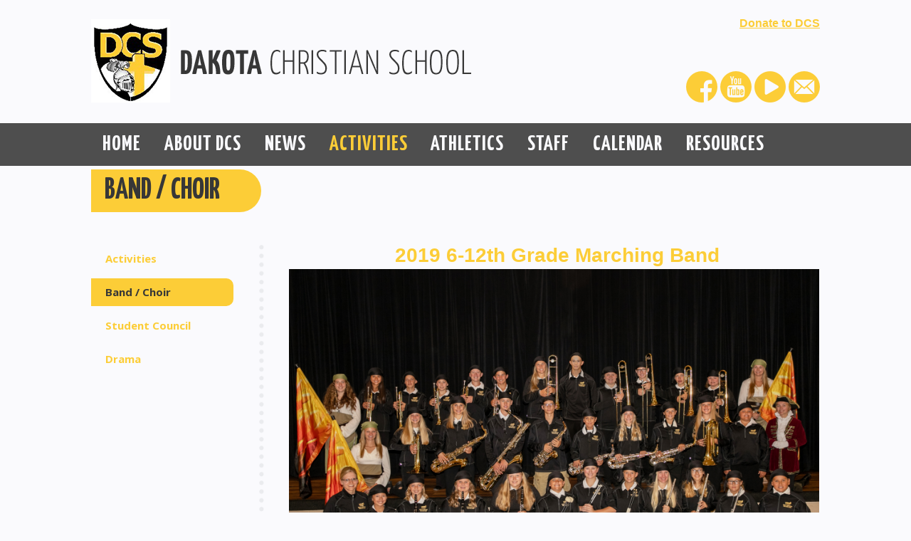

--- FILE ---
content_type: text/html;charset=UTF-8
request_url: https://www.dchs.net/activities/band_choir.cfm
body_size: 21948
content:
<!DOCTYPE html>
<html lang="en">
<head>
<meta charset="utf-8">
<meta name="viewport" content="width=device-width,user-scalable=no,initial-scale=1.0,minimum-scale=1.0,maximum-scale=1.0">
<meta name="robots" content="index,follow" />
<meta http-equiv="cache-control" content="max-age=172800" />

<title>Band / Choir - Dakota Christian School</title>

<link rel="shortcut icon" href="/favicon.ico" />

<link href="https://www.dchs.net/pro/responsive/css/global.css?v=20241007065900" rel="stylesheet" type="text/css" />  



<link href="https://www.dchs.net/css.css?v=8_03062024100348" rel="stylesheet" type="text/css" />


	<link href="https://www.dchs.net/implementation_colors.css?v=8_03062024100348" rel="stylesheet" type="text/css"  />


<link href="https://www.dchs.net/css_menu.css?v=8_03062024100348" rel="stylesheet" type="text/css" />




<link rel="stylesheet" href="//maxcdn.bootstrapcdn.com/font-awesome/4.3.0/css/font-awesome.min.css">
<link rel="stylesheet" href="https://www.dchs.net/pro/responsive/css/dis-font/styles.css?v=8_03062024100348" />



<script type="text/javascript" src="//ajax.googleapis.com/ajax/libs/jquery/3.6.3/jquery.min.js" integrity="sha384-Ft/vb48LwsAEtgltj7o+6vtS2esTU9PCpDqcXs4OCVQFZu5BqprHtUCZ4kjK+bpE" crossorigin="anonymous"></script>



</head><body>
<script>
	
	 $( document ).ready(function() {
		 $('.middle_column ').prepend("<a id='content-start'></a>")
	 });
</script>
<div id="skip-nav"><a href="#content-start">Skip Navigation</a></div> 
    	<header>
            <div class="wrapper">
                <div id="logo">
					<a href="/"><img src="/custom/images/logo.png" alt="DAKOTA CHRISTIAN SCHOOL"/></a>
				</div>
                
                <div class="info_box" id="tool_271814">
                    <h6><a href="https://www.dchs.net/resources/supportdcs.cfm"><u>Donate to DCS</u></a></h6> 
				</div>
                <div class="sc_icn">
                
										<a href="https://www.facebook.com/DakotaChristianSchool/?fref=ts" target="_blank"><span class="dis-facebook-circle"></span></a>
									
										<a href="https://www.youtube.com/channel/UCRvDZkAivE5HW7NDB5mDJrw" target="_blank"><span class="dis-youtube-circle"></span></a>
									
									<a href="http://acdc.liveticket.tv/" target="_blank"><i class="fa fa-play-circle"></i></a>
									
										<a href="mailto:office@dchs.net" target="_blank"><span class="dis-mail-circle"></span></a>
									
                
            </div>
            </div> 
            
    <nav id="mainnav">
    	<div class="wrapper">
    	<a href="javascript:void(0);" class="toggleMenu"><i class="fa fa-bars"></i></a>
    	<ul id="topnav" class="nav">
        	
                <li class="first ">
                	<a href="/"  class="m1 link"><span>Home</span></a>
                    
                </li>
                
                <li class=" has-children">
                	<a href="/about-dcs/"  class="m3 link"><span>About DCS</span><span class="expand"><i class="fa fa-plus"></i></span></a>
                    
<ul>
<li class="sn_first"><a href="https://www.dchs.net/about-dcs/" class="ln ln_first">About DCS</a>  </li>

<li><a href="https://www.dchs.net/about-dcs/history.cfm" class="ln">Our History</a>  </li>

<li class="sn_last"><a href="https://www.dchs.net/about-dcs/registration.cfm" class="ln ln_last">Registration Information</a>  </li>

</ul>

                </li>
                
                <li class=" has-children">
                	<a href="/news/"  class="m4 link"><span>News</span><span class="expand"><i class="fa fa-plus"></i></span></a>
                    
<ul>
<li class="sn_first"><a href="https://www.dchs.net/news/" class="ln ln_first">News</a>  </li>

<li><a href="https://www.dchs.net/news/boardminutes.cfm" class="ln">Board Minutes</a>  </li>

<li><a href="https://www.dchs.net/news/science.cfm" class="ln">Environmental Science Projects</a>  </li>

<li><a href="https://www.dchs.net/news/announcements.cfm" class="ln">Announcements</a>  </li>

<li><a href="https://www.dchs.net/news/studentnews.cfm" class="ln drop1_haschildren">School & Student News</a>    <div class="drop_level2_wrapper_mobile"><ul>
      <li><a href="https://www.dchs.net/news/pictures.cfm" class="drop2 drop2_first">Pictures</a>
        <div class="drop_level3_wrapper_mobile"><ul class="level3">
          <li><a href="https://www.dchs.net/news/hc2019.cfm" class="drop3 drop3_first">Homecoming 2019</a></li>
          <li><a href="https://www.dchs.net/news/homecoming.cfm" class="drop3 drop3_last">Homecoming</a></li>
        </ul></div>
      </li>
      <li><a href="https://www.dchs.net/news/student-life-and-opinion.cfm" class="drop2">Student Life & Opinion</a>
      </li>
      <li><a href="https://www.dchs.net/news/extracurricular.cfm" class="drop2">Extracurricular News</a>
        <div class="drop_level3_wrapper_mobile"><ul class="level3">
          <li><a href="https://www.dchs.net/news/20182019.cfm" class="drop3 drop3_first">2018-2019</a></li>
          <li><a href="https://www.dchs.net/news/20172018.cfm" class="drop3 drop3_last">2017-2018</a></li>
        </ul></div>
      </li>
      <li><a href="https://www.dchs.net/news/seniors.cfm" class="drop2 drop2_last">Senior Spotlights</a>
        <div class="drop_level3_wrapper_mobile"><ul class="level3">
          <li><a href="https://www.dchs.net/news/2021.cfm" class="drop3 drop3_first">Class of 2021</a></li>
          <li><a href="https://www.dchs.net/news/2020.cfm" class="drop3">Class of 2020</a></li>
          <li><a href="https://www.dchs.net/news/classof2019.cfm" class="drop3">Class of 2019</a></li>
          <li><a href="https://www.dchs.net/news/2018.cfm" class="drop3">Class of 2018</a></li>
          <li><a href="https://www.dchs.net/news/2017.cfm" class="drop3 drop3_last">Class of 2017</a></li>
        </ul></div>
      </li>
    </ul></div>
  </li>

<li class="sn_last"><a href="https://www.dchs.net/news/newsletter.cfm" class="ln ln_last">Newsletter</a>  </li>

</ul>

                </li>
                
                <li class="active has-children">
                	<a href="/activities/"  class="m5 link"><span>Activities</span><span class="expand"><i class="fa fa-plus"></i></span></a>
                    
<ul>
<li class="sn_first"><a href="https://www.dchs.net/activities/" class="ln ln_first">Activities</a>  </li>

<li><a href="https://www.dchs.net/activities/band_choir.cfm" class="ln">Band / Choir</a>  </li>

<li><a href="https://www.dchs.net/activities/student_council.cfm" class="ln drop1_haschildren">Student Council</a>    <div class="drop_level2_wrapper_mobile"><ul>
      <li><a href="https://www.dchs.net/activities/studentcouncilevents.cfm" class="drop2 drop2_first drop2_last">Events</a>
      </li>
    </ul></div>
  </li>

<li class="sn_last"><a href="https://www.dchs.net/activities/drama.cfm" class="ln ln_last">Drama</a>  </li>

</ul>

                </li>
                
                <li class=" has-children">
                	<a href="/athletics/"  class="m6 link"><span>Athletics</span><span class="expand"><i class="fa fa-plus"></i></span></a>
                    
<ul>
<li class="sn_first"><a href="https://www.dchs.net/athletics/" class="ln ln_first">Athletics</a>  </li>

<li><a href="https://www.dchs.net/athletics/forms.cfm" class="ln">Athletic Forms</a>  </li>

<li><a href="https://www.dchs.net/athletics/volleyball.cfm" class="ln drop1_haschildren">Volleyball</a>    <div class="drop_level2_wrapper_mobile"><ul>
      <li><a href="https://www.dchs.net/athletics/vbschedule.cfm" class="drop2 drop2_first">Volleyball Schedule</a>
      </li>
      <li><a href="https://www.dchs.net/athletics/vbroster.cfm" class="drop2 drop2_last">Roster</a>
      </li>
    </ul></div>
  </li>

<li><a href="https://www.dchs.net/athletics/football.cfm" class="ln drop1_haschildren">Football</a>    <div class="drop_level2_wrapper_mobile"><ul>
      <li><a href="https://www.dchs.net/athletics/fbschedule.cfm" class="drop2 drop2_first">Schedule</a>
      </li>
      <li><a href="https://www.dchs.net/athletics/fbroster.cfm" class="drop2 drop2_last">Roster</a>
      </li>
    </ul></div>
  </li>

<li><a href="https://www.dchs.net/athletics/crosscountry.cfm" class="ln">Cross Country</a>  </li>

<li><a href="https://www.dchs.net/athletics/cheer.cfm" class="ln">Competitive Cheer & Dance</a>  </li>

<li><a href="https://www.dchs.net/athletics/girlsbasketball.cfm" class="ln drop1_haschildren">Girls Basketball</a>    <div class="drop_level2_wrapper_mobile"><ul>
      <li><a href="https://www.dchs.net/athletics/gbbschedule.cfm" class="drop2 drop2_first">Schedule</a>
      </li>
      <li><a href="https://www.dchs.net/athletics/gbbroster.cfm" class="drop2 drop2_last">Roster</a>
      </li>
    </ul></div>
  </li>

<li><a href="https://www.dchs.net/athletics/boysbb.cfm" class="ln drop1_haschildren">Boys Basketball</a>    <div class="drop_level2_wrapper_mobile"><ul>
      <li><a href="https://www.dchs.net/athletics/boysbbschedule.cfm" class="drop2 drop2_first">Schedule</a>
      </li>
      <li><a href="https://www.dchs.net/athletics/boysbbroster.cfm" class="drop2 drop2_last">Roster</a>
      </li>
    </ul></div>
  </li>

<li><a href="https://www.dchs.net/athletics/wrestling.cfm" class="ln">Wrestling</a>  </li>

<li><a href="https://www.dchs.net/athletics/track.cfm" class="ln drop1_haschildren">Track</a>    <div class="drop_level2_wrapper_mobile"><ul>
      <li><a href="https://www.dchs.net/athletics/trackroster.cfm" class="drop2 drop2_first">Roster</a>
      </li>
      <li><a href="https://www.dchs.net/athletics/trackrecords.cfm" class="drop2 drop2_last">Track Records</a>
      </li>
    </ul></div>
  </li>

<li class="sn_last"><a href="https://www.dchs.net/athletics/golf.cfm" class="ln ln_last drop1_haschildren">Golf</a>    <div class="drop_level2_wrapper_mobile"><ul>
      <li><a href="https://www.dchs.net/athletics/boysgolf.cfm" class="drop2 drop2_first">Boys Golf</a>
      </li>
      <li><a href="https://www.dchs.net/athletics/girlsgolf.cfm" class="drop2 drop2_last">Girls Golf</a>
      </li>
    </ul></div>
  </li>

</ul>

                </li>
                
                <li class=" has-children">
                	<a href="/staff/"  class="m7 link"><span>Staff</span><span class="expand"><i class="fa fa-plus"></i></span></a>
                    
<ul>
<li class="sn_first"><a href="https://www.dchs.net/staff/" class="ln ln_first drop1_haschildren">Staff</a>    <div class="drop_level2_wrapper_mobile"><ul>
      <li><a href="https://www.dchs.net/staff/judybaas.cfm" class="drop2 drop2_first">Judy Baas</a>
      </li>
      <li><a href="https://www.dchs.net/staff/dehaan.cfm" class="drop2">Barry De Haan</a>
      </li>
      <li><a href="https://www.dchs.net/staff/josiedehaan.cfm" class="drop2">Josie De Haan</a>
      </li>
      <li><a href="https://www.dchs.net/staff/joannaengels.cfm" class="drop2">Joanna Engels</a>
      </li>
      <li><a href="https://www.dchs.net/staff/peterengels.cfm" class="drop2">Peter Engels</a>
      </li>
      <li><a href="https://www.dchs.net/staff/faller.cfm" class="drop2">Rachel Faller</a>
      </li>
      <li><a href="https://www.dchs.net/staff/sarahbaanhofman.cfm" class="drop2">Sarah Baan Hofman</a>
      </li>
      <li><a href="https://www.dchs.net/staff/kevingarrison.cfm" class="drop2">Kevin Garrison</a>
      </li>
      <li><a href="https://www.dchs.net/staff/annejohnson.cfm" class="drop2">Anne Johnson</a>
      </li>
      <li><a href="https://www.dchs.net/staff/benkroese.cfm" class="drop2">Ben Kroese</a>
      </li>
      <li><a href="https://www.dchs.net/staff/renaelajesse.cfm" class="drop2">Renae LaJesse</a>
      </li>
      <li><a href="https://www.dchs.net/staff/kaylaleininger.cfm" class="drop2">Kayla Leininger</a>
      </li>
      <li><a href="https://www.dchs.net/staff/masur.cfm" class="drop2">Jenna Masur</a>
      </li>
      <li><a href="https://www.dchs.net/staff/middendorp.cfm" class="drop2">Corinne Middendorp</a>
      </li>
      <li><a href="https://www.dchs.net/staff/jaredpeters.cfm" class="drop2">Jared Peters</a>
      </li>
      <li><a href="https://www.dchs.net/staff/kayciapeters.cfm" class="drop2">Kaycia Peters</a>
      </li>
      <li><a href="https://www.dchs.net/staff/steverandall.cfm" class="drop2">Steve Randall</a>
      </li>
      <li><a href="https://www.dchs.net/staff/abbysmikle.cfm" class="drop2">Abby Smikle</a>
      </li>
      <li><a href="https://www.dchs.net/staff/sybesma.cfm" class="drop2">Harriett Sybesma</a>
      </li>
      <li><a href="https://www.dchs.net/staff/tegethoff.cfm" class="drop2">Marla Tegethoff</a>
      </li>
      <li><a href="https://www.dchs.net/staff/vandusseldorp.cfm" class="drop2">Lois Van Dusseldorp</a>
      </li>
      <li><a href="https://www.dchs.net/staff/vanzee.cfm" class="drop2">Jody Van Zee</a>
      </li>
      <li><a href="https://www.dchs.net/staff/vanderley.cfm" class="drop2">Bonnie Vander Ley</a>
      </li>
      <li><a href="https://www.dchs.net/staff/vanderpol.cfm" class="drop2">Shauna Vander Pol</a>
      </li>
      <li><a href="https://www.dchs.net/staff/zorner.cfm" class="drop2 drop2_last">Kim Zomer</a>
      </li>
    </ul></div>
  </li>

<li class="sn_last"><a href="https://www.dchs.net/staff/webmail.cfm" class="ln ln_last">WEB Mail</a>  </li>

</ul>

                </li>
                
                <li class=" has-children">
                	<a href="/calendars/"  class="m8 link"><span>Calendar</span><span class="expand"><i class="fa fa-plus"></i></span></a>
                    
<ul>
<li class="sn_first sn_last"><a href="https://www.dchs.net/calendars/" class="ln ln_first ln_last">Calendars</a>  </li>

</ul>

                </li>
                
                <li class="last  has-children">
                	<a href="/resources/"  class="m9 link"><span>Resources</span><span class="expand"><i class="fa fa-plus"></i></span></a>
                    
<ul>
<li class="sn_first"><a href="https://www.signupgenius.com/go/10C0B4FA4AE29A1F9C34-58358870-copy" target="_blank" class="ln ln_first">Parent Teacher Conference Sign Up</a>  </li>

<li><a href="http://acdc.liveticket.tv/" target="_blank" class="ln">LiveTicket Streaming</a>  </li>

<li><a href="https://www.dchs.net/resources/supportdcs.cfm" class="ln">Support DCS</a>  </li>

<li><a href="https://www.dchs.net/resources/tadstuitionaid.cfm" class="ln">TADS -  Admissions, Enrollment, Tuition Aid</a>  </li>

<li><a href="https://www.dchs.net/resources/employment.cfm" class="ln">Employment Opportunities</a>  </li>

<li><a href="https://educate.tads.com/educate/" target="_blank" class="ln">Educate</a>  </li>

<li><a href="https://www.dchs.net/resources/handbooks.cfm" class="ln">Handbooks</a>  </li>

<li><a href="https://www.dchs.net/resources/scrip.cfm" class="ln">Scrip</a>  </li>

<li><a href="https://www.dchs.net/resources/fellowship.cfm" class="ln drop1_haschildren">Fellowship</a>    <div class="drop_level2_wrapper_mobile"><ul>
      <li><a href="https://www.dchs.net/resources/workgroups.cfm" class="drop2 drop2_first">2025-2026 Work Groups</a>
      </li>
      <li><a href="https://www.dchs.net/resources/fellowshipminutes.cfm" class="drop2 drop2_last">Meeting Minutes</a>
      </li>
    </ul></div>
  </li>

<li class="sn_last"><a href="https://www.dchs.net/resources/yearbook.cfm" class="ln ln_last">Yearbook</a>  </li>

</ul>

                </li>
                
        </ul>
        </div>
    </nav>

        </header>

        <article id="inner_body_container">
        	
			<div class="wrapper">
				
					<h1 id="page_heading">Band &#x2f; Choir</h1>
                
				<section class="main-section two_column w_left">
				     
                    <div class="left_column">
                        <section id="sidebar">   	
                                
<div id="menu"><ul>
<li class="no_children_1 leftnav_first"><a href="https://www.dchs.net/activities/" class="ln" id="lnk_5">Activities</a></li>
<li class="no_children_1 leftnav_first default"><a href="https://www.dchs.net/activities/band_choir.cfm" class="ln_default" id="lnk_62">Band / Choir</a></li>
<li class="has_children_1 leftnav_first"><a href="https://www.dchs.net/activities/student_council.cfm" class="ln" id="lnk_63">Student Council</a>

</li>
<li class="no_children_1 leftnav_last"><a href="https://www.dchs.net/activities/drama.cfm" class="ln" id="lnk_64">Drama</a></li>

</ul></div>


                            
                        </section>
                    </div>                    
                
<div class="middle_column with_left">
<div class="detail_padding detail_textgraphic" id="tool_350691"><a name="detailid_350691"></a>
<h2 style="text-align: center;">&nbsp;2019 6-12th Grade Marching Band</h2>

<p><img class="cke_image" alt="" height="2333" src="https://www.dchs.net/editoruploads/images/group.jpg" width="3500" /></p>

<p>Back Row left to right: Maggie Backes, Nadia VanZuidam, Peter Backes, LaDean DeHaai, Hayden Hubers, Joey Baas, Mackenzie Muckey, Gabe Baas, Danica Middendorp, Jacob Mudder, Tony Hansum, Brooklyn Hubers, Karleah Pheifer. Middle Row left to right: Kelsey VanderPol, Isabella Brouwer, Allison Muckey, Sean Sybesma, Noah Sejnoha, Lanford Castaway-DeKam, Kalee Dykshorn, Ryder Niewenhuis, Marissa Maas, Ty&nbsp;Maas, Hannah Hansum. Front Row left to right: Mrs. De Jager, Cheyenne Siems, Tia De Boer, Alyssa Middendorp, Cassidy Vanden Hoek, Garth Maas, Regan Hubers, Jamie Baas, Sonya Hansum, Mary Lou Siems, Kathryn Baas, Ephesian Castaway-DeKam</p>

<hr />
<p>&nbsp;</p> 
</div>
</div>

            <div class="nav-drop"></div>
            </section>
        </div>
    </article>

    <footer>
		<div class="wrapper">
			<ul class="detail_list">
                <li><a href="https://educate.tads.com/educate/" class="detail1"><strong>Educate</strong></a></li>
                <li><a href="/calendars/" class="detail2"><strong>Calendar</strong></a></li>
                <li><a href="/news/announcements.cfm" class="detail3"><strong>Announcements</strong></a></li> 
			</ul>
			<div class="btm_row">
				<div class="footer_left">
					<div class="footer_logo"><a href="/"><img src="/custom/images/footer_logo.png" alt="DAKOTA CHRISTIAN SCHOOL"/></a></div>
                    <h2 class="footer_name"><a href="/">DAKOTA CHRISTIAN SCHOOL</a></h2>
                    <p>
                    	37614 SD Hwy 44&nbsp; &bull; &nbsp; Corsica, SD&nbsp; &bull; &nbsp; 57328<br>
							Phone: 605-243-2211&nbsp; &bull; &nbsp; <a href="mailto:dcsprin@dchs.net">dcsprin@dchs.net&nbsp; &bull; &nbsp;</a> <a href="mailto:office@dchs.net">office@dchs.net</a> 	
					</p>
                </div>
                
                <div class="search_area">
					<form id="cse-search-box" action="/search.cfm">
                        <input id="cof" name="cof" type="hidden" value="FORID:11" />
                        <input type="hidden" name="ie" value="UTF-8" />
                        <input type="hidden" name="sa" id="sa">
                        <input id="cx" name="cx" type="hidden" value="" />
                        <span><input type="text" id="q" name="q" value="SEARCH THIS SITE" onfocus="if(this.value=='SEARCH THIS SITE')this.value=''" onblur="if(this.value=='')this.value='SEARCH THIS SITE'" /></span>
					</form>
                 </div>
				 <div class="footer_cred">
					<img src="/custom/images/footer_cred_logo.jpg" alt="" />
				 </div>
              </div>
              <ul class="btm_list">
					<li><a href="/" >Home</a></li><li class="sep"> &#149; <li><li><a href="/about-dcs/" >About DCS</a></li><li class="sep"> &#149; <li><li><a href="/news/" >News</a></li><li class="sep"> &#149; <li><li><a href="/activities/" >Activities</a></li><li class="sep"> &#149; <li><li><a href="/athletics/" >Athletics</a></li><li class="sep"> &#149; <li><li><a href="/staff/" >Staff</a></li><li class="sep"> &#149; <li><li><a href="/calendars/" >Calendar</a></li><li class="sep"> &#149; <li><li><a href="/resources/" >Resources</a></li>
              </ul>
              
             <a href="https://factsmgt.com/products/education-technology/website-services/" class="credit" target="_blank"><img src="https://www.dchs.net/pro/cms_logo_dk.png" alt="FACTS Website Services" /></a>
        </div>
    </footer>

    <script type="text/javascript" src="/pro/js/view.js?v=1"></script>

	<script type="text/javascript">
	 	
		$(document).ready(function() {
			//menu toggle 
			 $(".toggleMenu").click(function(){
				  $('ul ul').removeAttr('style');
				  $('span.expand').removeClass('toggle_minus');
				$("#topnav").slideToggle(500);
				return false;
			  });
			///
			$('nav ul.nav li.has-children > a .expand').click(function(e) {
				e.stopImmediatePropagation();
				e.preventDefault();
				$(this).parent('a').next().slideToggle();
				$(this).toggleClass('actv');
			});
			$(window).resize(function(e) {
				if($(window).width() > 799){
				  $("#topnav").removeAttr("style");
				  $('ul').removeAttr('style');
				  $(".toggleMenu").removeClass('close');
				}
		
			});
			$(window).load(function(){
				if($(window).width() < 960){
					NavHTML = $('#sidebar').clone();
					$('#sidebar').hide();
					$('.nav-drop').before('<div class="apnd"></div>')
					$('.apnd').append(NavHTML)
				}else{
					$('.apnd').remove();
					$('#sidebar').show();
					}
				})
			
			$(window).resize(function(){
				if($(window).width() < 960){
				NavHTML = $('#sidebar').clone();
				$('#sidebar').hide();
				if(!$('.wrapper').hasClass('apnd')){
					$('.nav-drop').before('<div class="apnd"></div>')
					$('.apnd').append(NavHTML)
					}
				}else{
					$('.apnd').remove();
					$('#sidebar').show();
					}
				})
		});
	 </script>
    
</body>
</html>


--- FILE ---
content_type: text/css
request_url: https://www.dchs.net/css.css?v=8_03062024100348
body_size: 24683
content:
@import url('/custom/css/reset.css');
@import url('//fonts.googleapis.com/css?family=Open+Sans:300,400,600,700');
@import url('//fonts.googleapis.com/css?family=Yanone+Kaffeesatz:400,300,700');
@import url('https://use.fontawesome.com/releases/v5.10.2/css/all.css');
/*****RESET*****/
body, html{
	min-height: 100%; 
	width: 100%;
	font-size:100%;
	padding:0;
	margin:0;}
div, h1, h2, h3, h4, h5, h6, form, p{
	padding:0;
	margin:0;}
img, fieldset {
	border:none;
	margin:0;
	padding:0;}
*:focus{outline:none;}
.clearfix {clear: both;}

/*****Global CSS*****/
body{ 
	font-family:Arial, Helvetica, sans-serif; 
	font-size:13px;
	font-size:0.8125rem; 
	line-height:18px;
	line-height:1.125rem;  
	background:#fafafd;
	color:#373737;}

.wrapper {
	margin: 0 auto;
	width: 64rem;}
	
a{color:#fccd37; text-decoration:none;}
a:hover{color:#fccd37; text-decoration:underline;}
p a{font-weight:bold;}
.middle_column a,.right_column a{font-weight: bold;}	

h1{
	font-size:30px;
	font-size:1.875rem;
	line-height:32px;
	line-height:2rem;
	color:#fccd37;
	font-weight:bold;}
h2{
	font-size:28px; 
	font-size:1.75rem; 
	line-height:30px; 
	line-height:1.875rem;
	color:#fccd37;
	font-weight:bold;}
h3{
	font-size:24px;
	font-size:1.5rem;
	line-height:26px;
	line-height:1.625rem;
	color:#373737;
	font-weight:bold;}
.tool_headline1{
	font-size:24px;
	font-size:1.5rem;
	line-height:26px;
	line-height:1.625rem;
	color:#373737;
	font-weight:bold;
	margin-bottom:0.5rem;}
.tool_headline1 a{font-weight:bold;}
h3.toolhead{margin-bottom:0.75rem;}
h4{
	font-size:21px;
	font-size:1.313rem;
	line-height:26px;
	line-height:1.625rem;
	color:#fccd37;
	font-weight:bold;}
h5{
	font-size:18px;
	font-size:1.125rem;
	line-height:20px;
	line-height:1.25rem;
	color:#373737;
	font-weight:bold;}
.tool_headline2{
	font-size:18px;
	font-size:1.125rem;
	line-height:20px;
	line-height:1.25rem;
	color:#373737;
	font-weight:bold;
	margin-bottom:0.5rem;}
.tool_headline2 a{font-weight:bold;}
h6{
	font-size:16px;
	font-size:1rem;
	line-height:18px;
	line-height:1.125rem;
	color:#fccd37;
	font-weight:bold;}
p{
	font-size:13px;
	font-size:0.8125rem;
	line-height:18px;
	line-height:1.125rem;
	color:#373737;
	padding-bottom:14px;
	padding-bottom:0.875rem;}
table,td,tr,input,textarea,select{
	font-size:13px;
	font-size:0.8125rem;
	line-height:18px;
	line-height:1.125rem;
	font-family:Arial, Helvetica, sans-serif;}

.button {
		display: block;
		font-size: 18px;
		font-size:1.125rem;
		line-height: 21px;
		line-height: 1.3125rem;
		color: #373737;
		background: #fccd37;
		border-radius: 30px;
		width: 77.4%;
		height: auto;
		padding: 10px 0;
		padding: 0.625rem 0;
		border: none;
		margin: 0 auto;
		font-family: 'Open Sans', sans-serif;
		font-weight: 800;
		text-align:center;}
.button:hover{opacity:0.9; text-decoration:none;}

/*****HEADER*****/
header{
	display:inline-block;
	width:100%;}
#logo{
	float:left;
	margin:1.6875rem 0 1.5rem;
	width:70%;}
#slogan{
	font-family: 'Open Sans', sans-serif;
	font-size: 14px;
	font-size: 0.875rem;
    line-height: 20px;
	line-height: 1.25rem;
	padding-left: 13%;}
.info_box{
	float:right;
	text-align:right;
	width: 276px;
	height:40px;
	height:2.5rem;
	overflow:hidden;
	margin: 1.5rem 0 2rem;}
.info_box p {
    color: #373737;
    font-family: 'Open Sans', sans-serif; 
	font-weight:normal;
    font-size: 14px;
	font-size: 0.875rem;
    line-height: 20px;
	line-height: 1.25rem;
    text-align: right;
    width: 100%;}
.sc_icn{
	width:30%; 
	float:right; 
	list-style:none; 
	margin:0;
	padding:0;
	text-align:right;}
.sc_icn a{
	font-size:44px!important;
	font-size:2.75rem!important;
	padding: 0 0%;
	display:inline-block;
	vertical-align: middle!important;}
.sc_icn a:hover{
	opacity:0.9;
	text-decoration:none!important;}

.sc_icn .fa {font-size: 3.2rem!important;}


/*****FOOTER*****/
footer{
	display:inline-block;
	width:100%;
	background:#373737;}
.detail_list{
	width:100%;
	float:left;
	list-style:none;
	text-align:center;
	padding: 0 0 14px 0;
	padding: 0 0 0.875rem 0;
	margin: 30px 0 0 0;
	margin: 1.875rem 0 0 0;
	background:url(custom/images/divider_bg.png) repeat-x 0 bottom;}
.detail_list li{
	display:inline-block;
	width:25%;
	/*padding-right:6.3%;*/}
.detail_list li.last{padding-right:0;}
.detail_list li a strong{
	font-size:24px;
	font-size:1.5rem;
	line-height:28px;
	line-height:1.75rem;
	color:#848484;
	font-family: 'Yanone Kaffeesatz', sans-serif;
	font-weight:bold;
	text-transform:uppercase;}
.detail_list li a:hover strong{ color:#fafafd; text-decoration:none;}
.detail_list li a{
	width:100%;
	padding-top:88px;
	padding-top:5.5rem;
	float:left;}
.detail_list li a:hover{text-decoration:none;}
.detail_list li a.detail1{ background:url(custom/images/footer_icon1.png) no-repeat center top;}
.detail_list li a.detail2{ background:url(custom/images/footer_icon2.png) no-repeat center top;}
.detail_list li a.detail3{ background:url(custom/images/footer_icon3.png) no-repeat center top;}
.detail_list li a.detail4{ background:url(custom/images/footer_icon4.png) no-repeat center top;}
.detail_list li a.detail1:hover{ background:url(custom/images/footer_icon1_hvr.png) no-repeat center top;}
.detail_list li a.detail2:hover{ background:url(custom/images/footer_icon2_hvr.png) no-repeat center top;}
.detail_list li a.detail3:hover{ background:url(custom/images/footer_icon3_hvr.png) no-repeat center top;}
.detail_list li a.detail4:hover{ background:url(custom/images/footer_icon4_hvr.png) no-repeat center top;}
.btm_row{
	width:100%;
	display:inline-block;
	padding:0 0 20px;
	padding: 0 0 1.25rem;
	background:url(custom/images/divider_bg.png) repeat-x 0 bottom;}
.footer_left{
	width:65%;
	float:left;
	padding:26px 0 0 0;
	padding:1.625rem 0 0 0;
	position:relative;}
.footer_logo{
	float:left;
	margin-right: 1rem;}
h2.footer_name{
	font-size:42px;
	font-size:2.625rem;
	line-height:42px;
	line-height:2.625rem;
	font-family: 'Yanone Kaffeesatz', sans-serif;
	font-weight:bold;}
.footer_name a{
	color:#848484;
	text-transform:uppercase;}
.footer_name a:hover{
	color:#848484;
	text-decoration:none!important;}
.footer_name span{
	font-family: 'Yanone Kaffeesatz', sans-serif;
	font-weight: 300;}
.footer_left p{
	font-size:14px;
	font-size:0.875rem;
	line-height:18px;
	line-height:1.125rem;
	color:#848484;
	font-family: 'Open Sans', sans-serif;
	font-weight:normal;
	padding:6px 0;
	padding:0.375rem 0;}
.footer_left p span{
	color:#848484;
	margin:0 4px;
	margin:0 0.25rem;
	font-family: 'Open Sans', sans-serif;
	font-weight:normal;}
.footer_left p a{
	color:#848484;
	font-family: 'Open Sans', sans-serif;
	font-weight:bold;}
.footer_left p a:hover{
	text-decoration:none;
	color:#fafafd;}
.search_area{
	float:right;
	border:4px solid #848484;
	border-radius:50px;
	margin-top:20px;}
.search_area span{
	float:left;
	width:82.5%;
	padding:0.125rem 8.7% 0px;
	background:none;}
.search_area span input[type='text']{
	color:#848484;
	font-family: 'Yanone Kaffeesatz', sans-serif;
	font-weight:bold;
	font-size:18px;
	font-size:1.125rem;
	line-height:21px;
	line-height:1.313rem;
	background:none;
	border:none;
	letter-spacing:0;
	width:100%;}
.btm_list{
	width:100%;
	float:left;
	list-style:none;
	padding:12px 0 18px 0px;
	padding:0.75rem 0 1.125rem;
	margin:0px;}
.btm_list li{
	width:auto;
	float:left;}
.btm_list li.sep{
	color:#848484;
	padding:0 1.5%;}
.btm_list li a{
	font-size:14px;
	font-size:0.875rem;
	line-height:18px;
	line-height:1.125rem;
	color:#848484;
	font-family: 'Open Sans', sans-serif;
	font-weight:bold;
	float:left;}
.btm_list li a:hover{color:#fafafd; text-decoration:none!important;}

a.credit{
	float:right;
	opacity: 0.6;}
a.credit,a.credit:hover{text-decoration:none !important;}

/*****INSIDE PAGES*****/
section.main-section{
	width:100%;
	display:inline-block;
	float:left;
	position:relative;
	padding-top:1rem;}
#inner_body_container{ 
	display:inline-block;
	width:100%;
	float:left;
	padding-bottom:2.1875rem;}
#banner{
	width:100%;
	display:inline-block;
	margin:-64px 0 -30px 0;
	margin:-3.875rem 0 -1.875rem 0;
	position:relative;
	z-index:7;}
#banner img{float:left; width:100%;}
h1#page_heading{
	padding: 0.875rem 5.6% 0.875rem 1.9%;
	width:auto;
	max-width:92.5%;
	background:#fccd37;
	text-transform:uppercase;
	font-size:42px;
	font-size:2.625rem;
	line-height:32px;
	line-height:2rem;
	color:#373737;
	border-radius: 0 54px 54px 0;
	font-family: 'Yanone Kaffeesatz', sans-serif;
	font-weight:bold;
	position:relative;
	display:inline-block;
	z-index:8;
	margin-bottom: 1.875rem;}
.inner_container{
	width:100%;
	display:inline-block;
	position:relative;
	margin-top:11px;
	margin-top:0.6875rem;}
.main-section{
	float: left;
	width: 100%;}
.left_column{
	width:19.5%;
	float:left;
	display:inline-block;}
.left_column #sidebar{
	width:100%;
	float:left;
	display:inline-block;}
.right_column{
	width: 21.4%;
	float: right;}
.right_column h3{
	font-size:18px;
	font-size:1.125rem;
	line-height:22px;
	line-height:1.375rem;
	color:#373737;
	background:#fccd37;
	border-radius:0 10px 10px 0;
	font-family: 'Open Sans', sans-serif;
	font-weight:bold;
	width:83%;
	padding:9px 7.5% 11px 9.5%;
	padding:0.5625rem 7.5% 0.6875rem 9.5%;
	margin-bottom: 0.625rem;
	display:inline-block;}
.right_column p{padding:1rem 0;}
.middle_column{
	width:100%;
	padding:0;}
.middle_column.with_both{
	width: 43%;
	float: left;
	margin: 0 3.5%;
	padding:0 3.5%;
	border-left: 7px solid transparent;
    -webkit-border-image: url(/custom/images/column_div.png) 0 20 0 20 round round; /* Safari 3.1-5 */
    -o-border-image: url(/custom/images/column_div.png) 0 20 0 20 round round; /* Opera 11-12.1 */
    border-image: url(/custom/images/column_div.png) 0 20 0 20 round round; 
	border-right: 7px solid transparent;
    -webkit-border-image: url(/custom/images/column_div.png) 0 20 0 20 round round; /* Safari 3.1-5 */
    -o-border-image: url(/custom/images/column_div.png) 0 20 0 20 round round; /* Opera 11-12.1 */
    border-image: url(/custom/images/column_div.png) 0 20 0 20 round round; }
.middle_column.with_left{
	float: left;
	width: 72.7%;
	margin: 0 0 0 3.5%;
	padding:0 0 0 3.5%;
	border-left: 7px solid transparent;
    -webkit-border-image: url(/custom/images/column_div.png) 0 20 0 20 round round; /* Safari 3.1-5 */
    -o-border-image: url(/custom/images/column_div.png) 0 20 0 20 round round; /* Opera 11-12.1 */
    border-image: url(/custom/images/column_div.png) 0 20 0 20 round round; }
.middle_column.with_right{
	float: left;
	width: 70%;
	margin: 0 3.5% 0 0;
	padding:0 3.5% 0 0;
	border-right: 7px solid transparent;
    -webkit-border-image: url(/custom/images/column_div.png) 0 20 0 20 round round; /* Safari 3.1-5 */
    -o-border-image: url(/custom/images/column_div.png) 0 20 0 20 round round; /* Opera 11-12.1 */
    border-image: url(/custom/images/column_div.png) 0 20 0 20 round round; }

/*****INSIDE PAGE TOOLS****/
.detail_minical .calendar_form .month_header,
.detail_minical .calendar_options,
.calendar_grid .calendar_grid_headings,
.detail_minical .calendar_grid td,
.calendar_nav,
.calendar_options,
.calendar_grid_day,
.calendar_list_title,
.calendar_list_date,
.slideshow_caption,
.number_pager,
.cycle_overlay,
.post-activity,
.form-item,
.form-label,
.color-button,
.responsive-form input[type="file"],
.responsive-form input, .responsive-form textarea, .responsive-form select,
.news-rss,
.blog_title_all,
.blogtags,
.scrip-writein-row,
.scrip-vendor-name,
.scrip-add-cart-amount,
.scrip-add-cart-qty,
.signup-date,
.grouping-heading,
.login-menu,
.blog-row-header,
.blog-results-row,
.post-nav-left,
.blogattachment,
.header,
.dir-head-link,
.dir-head-back,
.dir-name,
.collapse-btn,
.expandme,
.group-details strong,
.back-to-top,
.profile,
.detail_profiles .staff_header .search_box input[type="text"],
.detail_profiles .popup_box .profile-name,
.detail_profiles .popup_box .profile-title,
.profile-contact,
.detail_profiles .profile-short,
.overlay_details span{font-family: 'Open Sans', sans-serif;}

.calendar_grid_day{
          font-size: 10px !important;
          font-size:0.625rem !important;
     }
     .detail_minical .calendar_grid .calendar_grid_headings th{
          font-size: 0.875rem !important;
     }
     .calendar_grid td{
          padding: 0rem !important;
     }


/*****HOME PAGE*****/
#slider_container{
	float:left;
	width:100%;
	background:#fafafd;
	margin:-3.875rem 0 0 0;
	position:relative;
	z-index:10;
	overflow-x:hidden;}
.slider,.cycle-slideshow{
	float:left;
	width:100%;}
.slide{
	width:100%;
	display:inline-block;}
.slide img{
	display:inline-block;
	margin:0;
	width:100%;}
.text_content{
	width:37%;
	padding:0 3.75rem 0 0;
	background: rgba(252,205,55,0.9);
	position:absolute;
	z-index:9;
	border-radius:0 98px 98px 0;}
.slide .text{
	font-size:18px;
	font-size:1.125rem;
	line-height:22px;
	line-height:1.375rem;
	color:#373737;
	font-family: 'Open Sans', sans-serif;
	font-weight:normal;
	float:right;
	width:80%;
	margin-top:4.5rem;; 
	padding-bottom:1rem;}
.slide .text a{
	color:#373737; 
	font-family: 'Open Sans', sans-serif; 
	font-weight:bold;}
.pager{ 
	width:80%; 
	position:relative; 
	z-index:10; 
	padding-top:1rem;}
.pager a{ 
	float:left; 
	background:#373737; 
	height:14px; 
	width:14px; 
	border-radius:20px; 
	margin-right:6px;}
.pager a.cycle-pager-active, .pager a:hover{ background:#fafafd;}

.tagline{
	width:40%;
	background:#fccd37;
	border-radius: 54px 0 0 54px;
	padding: 3px 0 0 5%;
	position: absolute;
	z-index:10;
	right: 0px;
	top: -1.875rem;}
.tagline h2{
	font-size:42px;
	font-size:2.625rem;
	line-height:50px;
	line-height:3.125rem;
	color:#373737;
	text-transform:uppercase;
	font-family: 'Yanone Kaffeesatz', sans-serif;
	font-weight:300;
	padding-bottom:4px;
	padding-bottom:0.25rem;}
.tagline h2 span{
	color:#373737;
	font-family: 'Yanone Kaffeesatz', sans-serif;
	font-weight:bold;}

#body_container{ 
	display:inline-block;
	width:100%;
	background:#fafafd;
	position:relative;
	padding: 0 0 35px;
	padding: 0 0 2.1875rem;}

#body_content{width:100%; display:inline-block;}
div.callouts{ 
	width:100%;
	float:left;
	text-align:center;
	list-style:none;
	margin:0px;
	padding:57px 0 0;
	padding:3.5625rem 0 0;}
div.callouts div.callout-column{
	display:inline-block;
	padding: 0 2% 0 1%;
	width:22%;
	text-align:center;
	position:relative;
	z-index:10;
	float:left;
	word-wrap:break-word;}
div.callouts div.callout-column:after {
	background: url(custom/images/column_div.png) repeat-y 0 0;
	position: absolute;
	right: 0;
	top: 223px;
	height: 74%;
	width: 8px;
	content: "";
}
div.callouts div.callout-column.last:after{background:none;}
div.callouts div.callout-column.first{}
div.callouts div.callout-column .callout-img{ 
	position: relative; 
	width:226px; 
	width:14.125rem;
	margin:0 auto;}
div.callouts div.callout-column .callout-img img{
	border:13px solid #fccd37;
	width:180px;
	width:11.25rem;
	max-width:180px;
	max-width:11.25rem;
	height:180px;
	height:11.25rem;
	border-radius:128px;}
div.callouts div.callout-column:hover .detail_hover{display:block;}
div.callouts div.callout-column .detail_hover{
	display:none;
	position:absolute;
	z-index:10;
	left:22px;
	left:1.375rem;
	top:13px;
	top:0.8125rem;
	border-radius:128px;
	height:181px;
	height:11.3125rem;
	width:181px;
	width:11.3125rem;
	background: rgba(252,205,55,0.5);}
div.callouts div.callout-column h3{
	font-size:36px;
	font-size:2.25rem;
	line-height:36px;
	line-height:2.25rem;
	height:36px;
	height:2.25rem;
	color: #373737;
	font-family: 'Yanone Kaffeesatz', sans-serif;
	font-weight:bold;
	margin:17px 0 22px 0;
	margin:1.0625rem 0 1.375rem;
	padding:0;
	width:100%;
	text-transform:uppercase;
	display:inline-block;
	overflow:hidden;}
div.callouts div.callout-column h3 span{
	font-family: 'Yanone Kaffeesatz', sans-serif;
	font-weight:300;}
div.callouts .callout_content{text-align:left;}
div.callouts div.callout-column h4{
	font-family: 'Open Sans', sans-serif;
	font-weight: bold;}
div.callouts div.callout-column a:hover h4,div.callouts div.callout-column h4 a:hover{
	text-decoration:underline;}
div.callouts div.callout-column p{
	font-size:14px;
	font-size:0.875rem;
	line-height:18px;
	line-height:1.125rem;
	color:#373737;
	font-family: 'Open Sans', sans-serif;
	font-weight: normal;
	padding-bottom: 18px;
	padding-bottom: 1.125rem;}
div.callouts div.callout-column p a{
	color:#fccd37;
	font-family: 'Open Sans', sans-serif;
	font-weight:bold;}
div.callouts div.callout-column .view_btn {
	display: block;
	font-size: 18px;
	font-size:1.125rem;
	line-height: 21px;
	line-height: 1.3125rem;
	color: #373737;
	background: #fccd37;
	border-radius: 30px;
	width: 77.4%;
	height: auto;
	padding: 10px 0;
	padding: 0.625rem 0;
	border: none;
	margin: 0 auto;
	font-family: 'Open Sans', sans-serif;
	font-weight: 800;
	text-align:center;}
div.callouts div.callout-column .view_btn:hover{opacity:0.9; text-decoration:none;}
div.callouts div.callout-column .row,div.callouts div.callout-column .social-post {
	display:inline-block;
	padding: 0 0 28px;
	padding: 0 0 1.75rem;
	margin: 0;
	width: 100%;}
div.callouts div.callout-column .date {
	float: left;
	width: 67px;
	height: 51px;
	text-align: center;
	font-size: 42px;
	font-size: 2.625rem;
	line-height: 26px;
	line-height: 1.625rem;
	color: #373737;
	font-family: 'Yanone Kaffeesatz', sans-serif;
	font-weight: bold;
	padding: 8px 0;
	padding: 0.5rem 0;
	background: #fccd37;
	margin: 0 6% 0 0;
	border-radius: 32px;
	border-radius: 2rem;
	border-radius: 50%;}
div.callouts div.callout-column .date  small{
	font-size: 16px;
	font-size: 1rem;
	line-height: 19px;
	line-height: 1.1875rem;
	color: #373737;
	font-family: 'Open Sans', sans-serif;
	font-weight: 800;
	display: block;}

div.callouts div.callout-column .home-editor{
	margin-bottom:40px;
	margin-bottom: 2.5rem;}
	
div.callouts div.callout-column .home-blog{
	margin-bottom:40px;
	margin-bottom: 2.5rem;}
	
div.callouts div.callout-column .home-blog p, 
div.callouts div.callout-column .home-events p,
div.callouts div.callout-column .home-social p,
div.callouts div.callout-column .home-announcements p{
	padding-bottom:0;}
	
div.callouts div.callout-column .home-social{
	display:inline-block;}
	
div.callouts div.callout-column .home-social img, div.callouts div.callout-column .home-announcements img{
	float:left;
	margin: 0 6% 0 0;
	width: 67px;
	max-height:67px;
	border-radius:32px;}
	
div.callouts div.callout-column .home-social p,div.callouts div.callout-column .home-social h4{
	float:none;
	width:auto;}
div.callouts div.callout-column .home-social p.post-date{
	color:#fccd37;
	font-family: 'Open Sans', sans-serif;
	font-weight:bold;
	font-size:18px;
	font-size:1.125rem;
	line-height:normal;}
	
/*** Support Ticket - WA - 4-11-18 ****/

.footer_cred{ text-align: right; margin-top: 10px; float: right; clear: right;}
	

/*****MEDIA QUERIES*****/

@media only screen and (max-width:67rem) {
	.wrapper{
		width:90%;
		padding:0 5%;}
	
	#logo{width:50%;}
}

@media only screen and (max-width:65rem){
	
	div.callouts div.callout-column h4{
		font-size:1.125rem;
		line-height:normal;}
	div.callouts div.callout-column .home-social p.post-date{
		font-size:1rem;
		line-height:normal;}
	
	div.callouts div.callout-column .callout-img{width:11.25rem;}
	div.callouts div.callout-column .callout-img img{
		width:8.75rem;
		max-width:8.75rem;
		height:8.75rem;}
	div.callouts div.callout-column .detail_hover{
		width: 8.9rem;
		height: 8.9rem;
		left: 1.25rem;}
}
@media only screen and (max-width:59.9375rem){
	.middle_column.with_both{
		width:60%;
		border-left:0;
		margin: 0 3.5% 0 0;
		padding:0 3.5% 0 0;}
	.middle_column.with_left{
		width:100%;
		border-left:0;
		margin:0;
		padding:0;}
	.middle_column.with_right{width:60%;}
	.right_column{width:31.4%}
}
@media only screen and (max-width:58rem){
	
	#slider_container{
		margin-top:-0.3125rem;}
	.slide .text{
		margin-top:1rem;
		font-size:1rem;
		line-height:1.125rem;}
	div.callouts div.callout-column{
		width: 43%;
		padding: 0 4% 0 3%;
		margin: 20px 0;
		margin: 1.25rem 0;}
	div.callouts div.callout-column .callout-img{width:13.75rem;}
	div.callouts div.callout-column .callout-img img{
		width:11.25rem;
		max-width:11.25rem;
		height:11.25rem;}
	div.callouts div.callout-column .detail_hover{
		width: 11.6rem;
		height: 11.6rem;
		left: 1rem;}
	div.callouts div.callout-column h3{
		font-size:3rem;
		line-height:3rem;
		height:3rem;}
	div.callouts div.callout-row{
		width:100%;
		display:inline-block;}
	div.callouts div.callout-column:nth-child(2){
		display: block;}
	div.callouts div.callout-column:nth-child(2):after{background:none;}
}
@media only screen and (max-width: 50rem){
	#logo{
		width:100%;
		text-align:center;}
	#slogan{padding:0;}
	.info_box{
		float:left;
		margin: 0 0 0.75rem 0;}
	.sc_icn{
		width:50%;
		margin: 0 0 0.75rem 0;}
	.sc_icn a{
		font-size:2.625rem;}
	.tagline{
		width:auto;
		padding:0.1875rem 8% 0 5%;}
	#banner{margin-top:0;}
}
@media only screen and (max-width: 47rem){
	.right_column{
		margin-top:1rem;
		padding-top:1rem;
		border-top: 10px solid #e7e7ea;
		width:100%;}
	.right_column h3{
		padding: 0.5625rem 7.5% 0.6875rem 2%;
		width:90.5%;}
	.middle_column.with_both,
	.middle_column.with_left,
	.middle_column.with_right{
		width:100%;
		border:0;
		margin:0;
		padding:0;}
}
@media only screen and (max-width: 42rem){
	header{text-align:center;}
	.info_box{
		float:none;
		display:inline-block;
		margin:0 auto 0.75rem;}
	.sc_icn{
		width:100%;
		text-align:center;}
	.detail_list li {
		width: 40%;
		padding-right: 0;}
	.footer_left,.footer_logo{
		width:100%;
		text-align:center;
		float:none;
		margin:0;}
	.footer_left p{
		font-size:1.125rem;
		line-height:1.5rem;}
	.search_area{
		width:95%;
		float:none;
		margin:1rem 0;
		display:inline-block;}
	.search_area span input[type='text']{
		font-size:1.25rem;
		line-height:1.75rem;}
	.btm_list li a,.btm_list li{
		font-size: 1.125rem;
		line-height:1.75rem;}
	
	.text_content {
		width: 90%;
		text-align: center;
		position: static;
		float: left;
		margin: 0;
		padding: 3% 5% 0;
		border-radius:0;}
	.slide .text{
		width:100%;
		margin-top:0;}
	.pager{width:100%;}
	.pager a{
		width:20px;
		height:20px;
		margin-right:2%;
		float:none;
		display:inline-block;}
}
@media only screen and (max-width:36rem){
	h1#page_heading{
		font-size:1.75rem;
		line-height:1.5rem;
		padding:0.65rem 5.6% 0.65rem 1.9%}
	
	.tagline{
		position:relative;
		float:right;
		max-width:72%;
		top:auto;
		padding: 0.1875rem 8% 0 10%;}
	.tagline h2{
		font-size:2.25rem;
		line-height:2.25rem;}
	
	div.callouts{padding-top:1.5rem;}
	div.callouts div.callout-column .callout-img{width:11.25rem;}
	div.callouts div.callout-column .callout-img img{
		width:8.75rem;
		max-width:8.75rem;
		height:8.75rem;}
	div.callouts div.callout-column .detail_hover{
		width: 8.9rem;
		height: 8.9rem;
		left: 1.25rem;}
	div.callouts div.callout-column h3{
		font-size: 2.25rem;
		line-height: 2.25rem;
		height:2.25rem;}
		
	.calendar_grid td a span{
          font-size: 0.875rem!important;
     }
     .calendar_grid .calendar_grid_headings th{
          font-size: 0.8rem!important;
     }

}
@media only screen and (max-width:27rem){
	#banner{margin-bottom:0.25rem;}
	div.callouts div.callout-column{
		width:96%;
		padding:0 4%;}
	div.callouts div.callout-column:after{background:none; width:0;}
	div.callouts div.callout-column .callout-img{width:13.75rem;}
	div.callouts div.callout-column .callout-img img{
		width:11.25rem;
		max-width:11.25rem;
		height:11.25rem;}
	div.callouts div.callout-column .detail_hover{
		width: 11.6rem;
		height: 11.6rem;
		left: 1rem;}
	div.callouts div.callout-column h3{
		font-size:3rem;
		line-height:3rem;
		height:3rem;}
}
@media only screen and (max-width:27rem){
	.detail_list li{
		width:100%;
		margin-bottom:1.25rem;}	
	.btm_list li a, .btm_list li{line-height:2.5rem;}
}

--- FILE ---
content_type: text/css
request_url: https://www.dchs.net/implementation_colors.css?v=8_03062024100348
body_size: 4748
content:
.responsive-form input, .responsive-form textarea, .responsive-form select{border-color: #373737; background-color: #e7e7ea;}
/*required color*/
.responsive-form .required {color:#fccd37;}
/*focus color*/
.responsive-form input:focus, .responsive-form textarea:focus, .responsive-form select:focus {border-color:#fccd37;}
/*error color*/
.responsive-form .form-label.form-captcha-error {color:#fccd37;}
.responsive-form .form-item.error input {border-color: #fccd37;}
.responsive-form .form-item .captchaDetail {border-color: #fccd37;color:#fccd37;}
/*button colors*/
.color-button {background: #e7e7ea; border-color: #fccd37; color:#fccd37;}
.color-button:hover {background: #fccd37;  color: #e7e7ea;}
/*captcha error color*/
.captchaErrorText {color:#fccd37;}
/*social stream -- the background color of facebook link boxes.*/
.link-wrapper{background:#e7e7ea; border-color: #373737;}
/*month text on calendar*/
.calendar_form .calendar_nav_month{color:#fccd37;}
/* calendar header links (various icons and the filter controls) */
.calendar_form  a{ color:#fccd37;}
/*prev/next month links */
.calendar_form  .calendar_nav_previous a, .calendar_form .calendar_nav_next a{color:#373737;}
/*line in between the grid/list view icons and the print/rss/ical icons.*/
.calendar_form .calendar_view{border-color:#373737;}
/* category/go-to-date label color*/
.calendar_options label{ color:#fccd37;}
/* line between category filter and go-to-date controls
.calendar_options .categoryid{ border-color:#373737;}
/*border and background for category drop-down*/
.category{ border-color:#373737; background-color:#fafafd;}
/*border and text for goto date input field*/
.calendar_options input[type="text"]{ border-color: #fccd37; border-radius:0; box-shadow:inset 0 0 2px #fccd37; color:#fccd37}
/*calendar grid border*/
.calendar_grid td{ border-color:#373737;}
/*default event text color (for events without colored categories)*/
.calendar_grid td a{color:#373737;}
/*color for the numerals for each day*/
.calendar_grid td a span{color:#373737;}
/*color for line between each event in the calendar grid*/
.calendar_grid .calendar_grid_event{border-color:#373737;}
/*event tooltip border & background*/
.calendar_grid .calendar_grid_event .calendar_event_tooltip{ background-color:#fafafd; border-color:#373737;}
/*tooltip title*/
.calendar_grid .calendar_grid_event .calendar_event_tooltip a{ color:#fccd37;}
/*tooltip date*/
.calendar_grid .calendar_grid_event .calendar_event_tooltip .calendar_tooltip_dt{ color:#373737;}
/*tooltip description*/
.calendar_grid .calendar_grid_event .calendar_event_tooltip .calendar_tooltip_desc{ color:#373737;}
/*calendar day headers background*/
.calendar_grid .calendar_grid_headings{ background:#373737}
/*calendar day headers text*/
.calendar_grid .calendar_grid_headings th{color:#fafafd;}
/*calendar list view day headers background and text*/
.calendar_list .calendar_list_date{background-color:#373737; color:#fafafd;}
/* Message Board tool */
.blog-column2-comment{border-color:#373737;}
/*Slideshow tool*/
.cycle-pager span{color:#fafafd;}
.cycle-pager span.cycle-pager-active{color:#fccd37;} 
.cycle_prev_next{color:#fafafd;}
/*This is the border for each row in the directory*/
.dir-border{border-color:#373737;}
/*This is the background color and font for the header row of directory*/
.dir-head-back{ background-color:#fccd37; color:#e7e7ea;}
/*These are the default colors for a linked sortable header*/
.dir-head-link{ color:#fafafd;}
.dir-head-link:hover{ color:#fafafd;}
/*This is the color for a name that is not linked*/
.dir-unlinked{color:#373737;}
/*This is the hover color for a row in the directory*/
.dir-row:hover{ background:#e7e7ea;}
/*End Faculty List and MemberSearch Tool Colors*/
/*Profiles Name Dropdown - Background*/
.detail_profiles .staff_header .profile ul{background-color:#e7e7ea;}
/*Profiles Overlay Background and Color*/
.detail_profiles .staff_photo>ul>li .overlay{background:rgba(252,205,55,0.7);}
.detail_profiles .staff_photo>ul>li .overlaycolor {color:#fafafd;}
/*Profiles Grid Background Color*/
.detail_profiles .image_container {background-color:#e7e7ea;}
/*Tabs Tool*/
.tab-content-tab button {background-color:#fccd37 !important; color:#e7e7ea !important; border-color:#fccd37 !important; border-right-color:#e7e7ea !important;}
.tab-content-tab button:hover, .tab-content-tab button.active {color:#fccd37 !important; background-color:#e7e7ea !important; border-color:#fccd37 !important;}
.tab-content-tab button:hover:nth-child(n+2), .tab-content-tab button.active:nth-child(n+2) {border-left-color:#e7e7ea !important;}
@media only screen and (max-width: 1023px) {
.tab-content-tab button:hover:nth-child(n+2), .tab-content-tab button.active:nth-child(n+2) {border-left-color:#fccd37 !important;}
.tab-content-tab button {border-right-color:#fccd37 !important;}
}



--- FILE ---
content_type: text/css
request_url: https://www.dchs.net/css_menu.css?v=8_03062024100348
body_size: 5852
content:
#mainnav{
	float:left;
	width:100%;
	display:inline-block;
	position:relative;
	z-index:99;
	margin:0;
	background: rgba(35,35,35,0.8); }
#mainnav ul{
	float:left;	
	width:100%;
	list-style:none;
	text-align:center;
	margin:0;
	padding:0;}
#mainnav ul li{
	float:left;
	font-size:30px;
	font-size:1.875rem;
	line-height:34px;
	line-height:2.125rem;
	position:relative;
	padding:0.8125rem 1.6% 0px 1.6%;}
#mainnav ul li a{
	color:#fafafd;
	float:left;
	text-transform:uppercase;
	font-family: 'Yanone Kaffeesatz', sans-serif;
	font-weight:bold;
	letter-spacing:1px;
	text-align:center;}
#mainnav ul li a span{
	display:inline-block;
	padding-bottom:0.8125rem;}
#mainnav ul li:hover{
	text-decoration:none;
	background:url(custom/images/nav_hover.jpg) repeat-x 0 0;
	background-size: 1px 100%;}
#mainnav ul li.has-children a:hover span, #mainnav ul li.has-children:hover a span{
	background:url(custom/images/nav_hover_bg.png) no-repeat bottom center;}
#mainnav li.active a{text-decoration:none; color:#fccd37;}
#mainnav li.active a:hover{background:none;}
#mainnav li.active a:hover span{background:none;}
#mainnav li.active a span{ background:none;}
#mainnav ul li.active:hover a{color:#fafafd;}
.toggleMenu,#mainnav ul li a span.expand{display:none;}

/*****Drop Down Menu*****/
#mainnav ul li ul{
	position:absolute;
	top:60px;
	top:3.75rem;
	left:0px;
	display:none;
	width:182px;
	width:11.375rem;
	background: rgba(250,250,253,0.9);
	padding:10px 5.8% 10px;
	padding:0.625rem 5.8%;}
#mainnav ul ul li{
	float:left;
	font-size:14px;
	font-size:0.875rem;
	line-height:18px;
	line-height:1.125rem;
	width:100%;
	padding:0px;
	text-align:left;
	margin:8px 0px 0px 0px;
	margin:0.5rem 0 0 0; }  
#mainnav ul ul li a{
	float:left;
	text-align:left;
	width:172px;
	color:#373737;
	background:none;
	width:90%;
	padding:6px 5%;
	padding:0.375rem 5%;
	text-transform:none;
	letter-spacing:0px;
	font-family: 'Open Sans', sans-serif;
	font-weight:bold;
	margin:0;}
#mainnav ul li:hover ul li:hover{background:none;}
#mainnav ul ul li a:hover{
	color:#fafafd;
	background:#fccd37;
	border-radius:10px;
	text-decoration:none;}
#mainnav li:hover ul{display:block;}
#mainnav ul li.active:hover ul a{color:#fccd37; background:none;}
#mainnav ul li.active:hover ul a:hover{color:#fafafd; background:#fccd37;}

/*****Inside Navigation*****/
#menu{ 
	display:inline-block;
	width:100%;
	padding:0;}
#menu ul{
	display:inline-block;
	width:100%;
	list-style:none;
	margin:0;
	padding:0;}
#menu ul li{
	float:left;
	width:100%;}
#menu li a{
	float: left;
	display:inline-block;
	padding:10px 5% 10px 10%;
	padding:0.625rem 5% 0.625rem 10%;
	margin-bottom:0.5rem;
	width:85%;
	font-size:15px;
	font-size:0.9375rem;
	line-height:19px;
	line-height:1.1875rem;
	font-family: 'Open Sans', sans-serif;
	font-weight:bold;
	text-decoration:none;
	color:#fccd37;
	border-radius:0 10px 10px 0;}
#menu ul li a:hover, #menu a.ln_default, #menu a.ln2_default, #menu a.ln3_default{
	text-decoration:none;
	color:#373737; 
	background:#fccd37;}
#menu ul ul li a{
	padding:10px 5% 10px 20%;
	padding:0.625rem 5% 0.625rem 20%;
	width:75%;}
#menu ul ul ul li a{
	padding:10px 5% 10px 30%;
	padding:0.625rem 5% 0.625rem 30%;
	width:65%;}

/*****MEDIA QUERIES*****/

@media only screen and (max-width:65rem){
	#mainnav ul li{
		font-size:1.5rem;
		padding:0.8125rem 1.3% 0px 1.3%;}
	#mainnav ul li.last ul{left:auto; right:0;}
}
@media only screen and (max-width:59.9375rem){
	#menu{
		margin-top:1rem;
		padding-top:1rem;
		border-top: 10px solid #eaebee;}
	#menu li a{
		padding: 0.625rem 5% 0.625rem 5%;
		width:90%;}
	#menu ul ul li a{
		padding: 0.625rem 5% 0.625rem 10%;
    	width: 85%;}
	#menu ul ul ul li a{
		padding: 0.625rem 5% 0.625rem 15%;
    	width: 80%;}
}
@media only screen and (max-width: 50rem){
	.toggleMenu{
		background: #232323;
		width:3rem;
		height:2.5rem;
		float:right;
		border-radius:5px;
		display:block;
		margin-right:2%;
		margin-bottom:0.75rem;
		font-size: 32px;
		font-size: 2rem;
		line-height: 36px;
		line-height:2.25rem;
		text-align: center;}
	.toggleMenu .fa{
		padding-top:0.25rem;
		color:#fafafd}
	#mainnav{
		max-width:100%;
		background:none;}
	#mainnav ul{
		display:none;
		background: rgba(35,35,35,0.9); 
		position:absolute;
		left:auto;
		width:90%;
		top:45px;}
	#mainnav ul li{
		width:100%;
		margin:0;
		border-bottom:1px solid #fafafd;
		padding:0;}
	#mainnav ul li:last-child{border:none;}
	#mainnav ul li a{
		width:85%;
		padding:0.5rem 10% 0.5rem 5%;
		text-align:left;}
	#mainnav ul li a span{
		display:inline-block;
		padding-bottom:0;}
	#mainnav li.has-children a span,#mainnav li.has-children a:hover span,#mainnav ul li.active:hover a span{
		background:none !important;}
	#mainnav ul li a span.expand{
		display:block;
		height: 100%;
		position: absolute;
		right: 0;
		top: 0;
		width: 4rem;
		z-index: 10;
		padding:0;
		text-align:center;}
	#mainnav ul li a span.expand .fa{padding-top:0.5rem;}
	#mainnav ul li a span.expand.actv .fa-plus:before{content: "\f068";}
	#mainnav li:hover ul{display:none;}
	#mainnav ul li ul{
		width:94%;
		position:static;
		padding:0.375rem 3%!important}
	
	#mainnav ul ul li{
		margin:0;
		padding:0;
		font-size:16px;
		font-size:1rem;
		line-height:24px;
		line-height:1.5rem;
		border:0;}
	#mainnav ul ul li a{
		width:93%;
		padding:0.625rem 5% 0.625rem 2%!important;}
}
@media only screen and (max-width: 42rem){
	#mainnav{margin-top:-3.5rem;}
	#menu{
		margin-top:1rem;
		padding-top:1rem;
		border-top: 10px solid #e7e7ea;}
	#menu li a{
		padding: 0.625rem 5% 0.625rem 10%;
		width:85%;}
	#menu ul ul li a{
		padding: 0.625rem 5% 0.625rem 20%;
    	width: 75%;}
	#menu ul ul ul li a{
		padding: 0.625rem 5% 0.625rem 30%;
    	width: 65%;}
}
@media only screen and (max-width: 32rem){
	#mainnav{margin-top:0;}
}